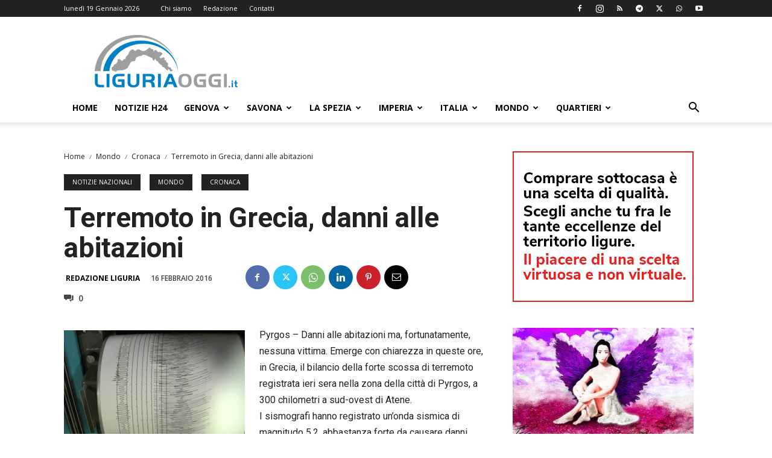

--- FILE ---
content_type: text/html; charset=UTF-8
request_url: https://liguriaoggi.it/wp-admin/admin-ajax.php?td_theme_name=Newspaper&v=12.7.3
body_size: -498
content:
{"29946":19}

--- FILE ---
content_type: text/html; charset=utf-8
request_url: https://www.google.com/recaptcha/api2/aframe
body_size: 267
content:
<!DOCTYPE HTML><html><head><meta http-equiv="content-type" content="text/html; charset=UTF-8"></head><body><script nonce="R_T4n04MMATNaJ3afHU0bw">/** Anti-fraud and anti-abuse applications only. See google.com/recaptcha */ try{var clients={'sodar':'https://pagead2.googlesyndication.com/pagead/sodar?'};window.addEventListener("message",function(a){try{if(a.source===window.parent){var b=JSON.parse(a.data);var c=clients[b['id']];if(c){var d=document.createElement('img');d.src=c+b['params']+'&rc='+(localStorage.getItem("rc::a")?sessionStorage.getItem("rc::b"):"");window.document.body.appendChild(d);sessionStorage.setItem("rc::e",parseInt(sessionStorage.getItem("rc::e")||0)+1);localStorage.setItem("rc::h",'1768801494321');}}}catch(b){}});window.parent.postMessage("_grecaptcha_ready", "*");}catch(b){}</script></body></html>